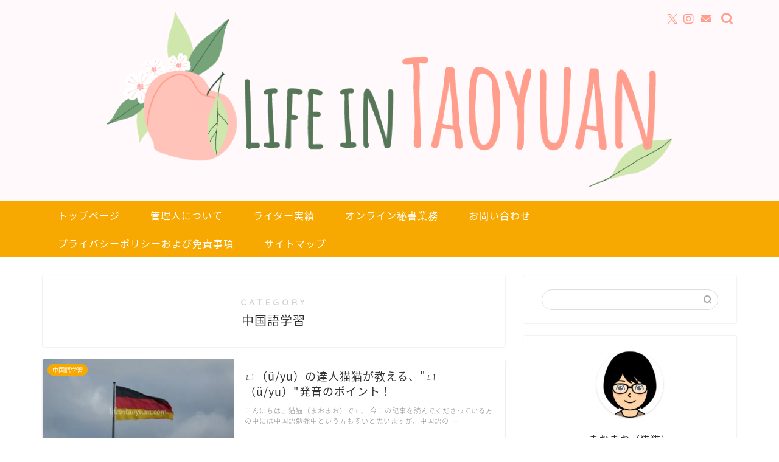

--- FILE ---
content_type: text/html; charset=UTF-8
request_url: https://lifeintaoyuan.com/category/%E6%A1%83%E5%9C%92%E7%94%9F%E6%B4%BB%E6%83%85%E5%A0%B1/%E4%B8%AD%E5%9B%BD%E8%AA%9E%E5%AD%A6%E7%BF%92/
body_size: 18284
content:
<!DOCTYPE html>
<html lang="ja">
<head prefix="og: http://ogp.me/ns# fb: http://ogp.me/ns/fb# article: http://ogp.me/ns/article#">
<meta charset="utf-8">
<meta http-equiv="X-UA-Compatible" content="IE=edge">
<meta name="viewport" content="width=device-width, initial-scale=1">
<!-- ここからOGP -->
<meta property="og:type" content="blog">
				<meta property="og:title" content="中国語学習｜Life in Taoyuan 台湾・桃園生活情報ブログ">
		<meta property="og:url" content="https://lifeintaoyuan.com/category/%e6%a1%83%e5%9c%92%e7%94%9f%e6%b4%bb%e6%83%85%e5%a0%b1/%e4%b8%ad%e5%9b%bd%e8%aa%9e%e5%ad%a6%e7%bf%92/">
	<meta property="og:description" content="中国語学習">
						<meta property="og:image" content="https://lifeintaoyuan.com/wp-content/uploads/2018/06/s-69254_10151772761018957_722717180_n-min.jpg">
			<meta property="og:site_name" content="Life in Taoyuan 台湾・桃園生活情報ブログ">
<meta property="fb:admins" content="">
<meta name="twitter:card" content="summary_large_image">
	<meta name="twitter:site" content="@lifeintaoyuan">
<!-- ここまでOGP --> 

<meta name="description" itemprop="description" content="中国語学習" >
<link rel="canonical" href="https://lifeintaoyuan.com/category/%e6%a1%83%e5%9c%92%e7%94%9f%e6%b4%bb%e6%83%85%e5%a0%b1/%e4%b8%ad%e5%9b%bd%e8%aa%9e%e5%ad%a6%e7%bf%92/">
<title>中国語学習｜Life in Taoyuan 台湾・桃園生活情報ブログ</title>
<meta name='robots' content='max-image-preview:large' />
	<style>img:is([sizes="auto" i], [sizes^="auto," i]) { contain-intrinsic-size: 3000px 1500px }</style>
	<link rel='dns-prefetch' href='//cdnjs.cloudflare.com' />
<link rel='dns-prefetch' href='//use.fontawesome.com' />
<link rel='dns-prefetch' href='//secure.gravatar.com' />
<link rel='dns-prefetch' href='//stats.wp.com' />
<link rel='dns-prefetch' href='//v0.wordpress.com' />
<link rel='preconnect' href='//i0.wp.com' />
<link rel="alternate" type="application/rss+xml" title="Life in Taoyuan 台湾・桃園生活情報ブログ &raquo; フィード" href="https://lifeintaoyuan.com/feed/" />
<link rel="alternate" type="application/rss+xml" title="Life in Taoyuan 台湾・桃園生活情報ブログ &raquo; コメントフィード" href="https://lifeintaoyuan.com/comments/feed/" />
<link rel="alternate" type="application/rss+xml" title="Life in Taoyuan 台湾・桃園生活情報ブログ &raquo; 中国語学習 カテゴリーのフィード" href="https://lifeintaoyuan.com/category/%e6%a1%83%e5%9c%92%e7%94%9f%e6%b4%bb%e6%83%85%e5%a0%b1/%e4%b8%ad%e5%9b%bd%e8%aa%9e%e5%ad%a6%e7%bf%92/feed/" />
<script type="text/javascript">
/* <![CDATA[ */
window._wpemojiSettings = {"baseUrl":"https:\/\/s.w.org\/images\/core\/emoji\/16.0.1\/72x72\/","ext":".png","svgUrl":"https:\/\/s.w.org\/images\/core\/emoji\/16.0.1\/svg\/","svgExt":".svg","source":{"concatemoji":"https:\/\/lifeintaoyuan.com\/wp-includes\/js\/wp-emoji-release.min.js?ver=6.8.3"}};
/*! This file is auto-generated */
!function(s,n){var o,i,e;function c(e){try{var t={supportTests:e,timestamp:(new Date).valueOf()};sessionStorage.setItem(o,JSON.stringify(t))}catch(e){}}function p(e,t,n){e.clearRect(0,0,e.canvas.width,e.canvas.height),e.fillText(t,0,0);var t=new Uint32Array(e.getImageData(0,0,e.canvas.width,e.canvas.height).data),a=(e.clearRect(0,0,e.canvas.width,e.canvas.height),e.fillText(n,0,0),new Uint32Array(e.getImageData(0,0,e.canvas.width,e.canvas.height).data));return t.every(function(e,t){return e===a[t]})}function u(e,t){e.clearRect(0,0,e.canvas.width,e.canvas.height),e.fillText(t,0,0);for(var n=e.getImageData(16,16,1,1),a=0;a<n.data.length;a++)if(0!==n.data[a])return!1;return!0}function f(e,t,n,a){switch(t){case"flag":return n(e,"\ud83c\udff3\ufe0f\u200d\u26a7\ufe0f","\ud83c\udff3\ufe0f\u200b\u26a7\ufe0f")?!1:!n(e,"\ud83c\udde8\ud83c\uddf6","\ud83c\udde8\u200b\ud83c\uddf6")&&!n(e,"\ud83c\udff4\udb40\udc67\udb40\udc62\udb40\udc65\udb40\udc6e\udb40\udc67\udb40\udc7f","\ud83c\udff4\u200b\udb40\udc67\u200b\udb40\udc62\u200b\udb40\udc65\u200b\udb40\udc6e\u200b\udb40\udc67\u200b\udb40\udc7f");case"emoji":return!a(e,"\ud83e\udedf")}return!1}function g(e,t,n,a){var r="undefined"!=typeof WorkerGlobalScope&&self instanceof WorkerGlobalScope?new OffscreenCanvas(300,150):s.createElement("canvas"),o=r.getContext("2d",{willReadFrequently:!0}),i=(o.textBaseline="top",o.font="600 32px Arial",{});return e.forEach(function(e){i[e]=t(o,e,n,a)}),i}function t(e){var t=s.createElement("script");t.src=e,t.defer=!0,s.head.appendChild(t)}"undefined"!=typeof Promise&&(o="wpEmojiSettingsSupports",i=["flag","emoji"],n.supports={everything:!0,everythingExceptFlag:!0},e=new Promise(function(e){s.addEventListener("DOMContentLoaded",e,{once:!0})}),new Promise(function(t){var n=function(){try{var e=JSON.parse(sessionStorage.getItem(o));if("object"==typeof e&&"number"==typeof e.timestamp&&(new Date).valueOf()<e.timestamp+604800&&"object"==typeof e.supportTests)return e.supportTests}catch(e){}return null}();if(!n){if("undefined"!=typeof Worker&&"undefined"!=typeof OffscreenCanvas&&"undefined"!=typeof URL&&URL.createObjectURL&&"undefined"!=typeof Blob)try{var e="postMessage("+g.toString()+"("+[JSON.stringify(i),f.toString(),p.toString(),u.toString()].join(",")+"));",a=new Blob([e],{type:"text/javascript"}),r=new Worker(URL.createObjectURL(a),{name:"wpTestEmojiSupports"});return void(r.onmessage=function(e){c(n=e.data),r.terminate(),t(n)})}catch(e){}c(n=g(i,f,p,u))}t(n)}).then(function(e){for(var t in e)n.supports[t]=e[t],n.supports.everything=n.supports.everything&&n.supports[t],"flag"!==t&&(n.supports.everythingExceptFlag=n.supports.everythingExceptFlag&&n.supports[t]);n.supports.everythingExceptFlag=n.supports.everythingExceptFlag&&!n.supports.flag,n.DOMReady=!1,n.readyCallback=function(){n.DOMReady=!0}}).then(function(){return e}).then(function(){var e;n.supports.everything||(n.readyCallback(),(e=n.source||{}).concatemoji?t(e.concatemoji):e.wpemoji&&e.twemoji&&(t(e.twemoji),t(e.wpemoji)))}))}((window,document),window._wpemojiSettings);
/* ]]> */
</script>
<style id='wp-emoji-styles-inline-css' type='text/css'>

	img.wp-smiley, img.emoji {
		display: inline !important;
		border: none !important;
		box-shadow: none !important;
		height: 1em !important;
		width: 1em !important;
		margin: 0 0.07em !important;
		vertical-align: -0.1em !important;
		background: none !important;
		padding: 0 !important;
	}
</style>
<link rel='stylesheet' id='wp-block-library-css' href='https://lifeintaoyuan.com/wp-includes/css/dist/block-library/style.min.css?ver=6.8.3' type='text/css' media='all' />
<style id='classic-theme-styles-inline-css' type='text/css'>
/*! This file is auto-generated */
.wp-block-button__link{color:#fff;background-color:#32373c;border-radius:9999px;box-shadow:none;text-decoration:none;padding:calc(.667em + 2px) calc(1.333em + 2px);font-size:1.125em}.wp-block-file__button{background:#32373c;color:#fff;text-decoration:none}
</style>
<link rel='stylesheet' id='mediaelement-css' href='https://lifeintaoyuan.com/wp-includes/js/mediaelement/mediaelementplayer-legacy.min.css?ver=4.2.17' type='text/css' media='all' />
<link rel='stylesheet' id='wp-mediaelement-css' href='https://lifeintaoyuan.com/wp-includes/js/mediaelement/wp-mediaelement.min.css?ver=6.8.3' type='text/css' media='all' />
<style id='jetpack-sharing-buttons-style-inline-css' type='text/css'>
.jetpack-sharing-buttons__services-list{display:flex;flex-direction:row;flex-wrap:wrap;gap:0;list-style-type:none;margin:5px;padding:0}.jetpack-sharing-buttons__services-list.has-small-icon-size{font-size:12px}.jetpack-sharing-buttons__services-list.has-normal-icon-size{font-size:16px}.jetpack-sharing-buttons__services-list.has-large-icon-size{font-size:24px}.jetpack-sharing-buttons__services-list.has-huge-icon-size{font-size:36px}@media print{.jetpack-sharing-buttons__services-list{display:none!important}}.editor-styles-wrapper .wp-block-jetpack-sharing-buttons{gap:0;padding-inline-start:0}ul.jetpack-sharing-buttons__services-list.has-background{padding:1.25em 2.375em}
</style>
<style id='global-styles-inline-css' type='text/css'>
:root{--wp--preset--aspect-ratio--square: 1;--wp--preset--aspect-ratio--4-3: 4/3;--wp--preset--aspect-ratio--3-4: 3/4;--wp--preset--aspect-ratio--3-2: 3/2;--wp--preset--aspect-ratio--2-3: 2/3;--wp--preset--aspect-ratio--16-9: 16/9;--wp--preset--aspect-ratio--9-16: 9/16;--wp--preset--color--black: #000000;--wp--preset--color--cyan-bluish-gray: #abb8c3;--wp--preset--color--white: #ffffff;--wp--preset--color--pale-pink: #f78da7;--wp--preset--color--vivid-red: #cf2e2e;--wp--preset--color--luminous-vivid-orange: #ff6900;--wp--preset--color--luminous-vivid-amber: #fcb900;--wp--preset--color--light-green-cyan: #7bdcb5;--wp--preset--color--vivid-green-cyan: #00d084;--wp--preset--color--pale-cyan-blue: #8ed1fc;--wp--preset--color--vivid-cyan-blue: #0693e3;--wp--preset--color--vivid-purple: #9b51e0;--wp--preset--gradient--vivid-cyan-blue-to-vivid-purple: linear-gradient(135deg,rgba(6,147,227,1) 0%,rgb(155,81,224) 100%);--wp--preset--gradient--light-green-cyan-to-vivid-green-cyan: linear-gradient(135deg,rgb(122,220,180) 0%,rgb(0,208,130) 100%);--wp--preset--gradient--luminous-vivid-amber-to-luminous-vivid-orange: linear-gradient(135deg,rgba(252,185,0,1) 0%,rgba(255,105,0,1) 100%);--wp--preset--gradient--luminous-vivid-orange-to-vivid-red: linear-gradient(135deg,rgba(255,105,0,1) 0%,rgb(207,46,46) 100%);--wp--preset--gradient--very-light-gray-to-cyan-bluish-gray: linear-gradient(135deg,rgb(238,238,238) 0%,rgb(169,184,195) 100%);--wp--preset--gradient--cool-to-warm-spectrum: linear-gradient(135deg,rgb(74,234,220) 0%,rgb(151,120,209) 20%,rgb(207,42,186) 40%,rgb(238,44,130) 60%,rgb(251,105,98) 80%,rgb(254,248,76) 100%);--wp--preset--gradient--blush-light-purple: linear-gradient(135deg,rgb(255,206,236) 0%,rgb(152,150,240) 100%);--wp--preset--gradient--blush-bordeaux: linear-gradient(135deg,rgb(254,205,165) 0%,rgb(254,45,45) 50%,rgb(107,0,62) 100%);--wp--preset--gradient--luminous-dusk: linear-gradient(135deg,rgb(255,203,112) 0%,rgb(199,81,192) 50%,rgb(65,88,208) 100%);--wp--preset--gradient--pale-ocean: linear-gradient(135deg,rgb(255,245,203) 0%,rgb(182,227,212) 50%,rgb(51,167,181) 100%);--wp--preset--gradient--electric-grass: linear-gradient(135deg,rgb(202,248,128) 0%,rgb(113,206,126) 100%);--wp--preset--gradient--midnight: linear-gradient(135deg,rgb(2,3,129) 0%,rgb(40,116,252) 100%);--wp--preset--font-size--small: 13px;--wp--preset--font-size--medium: 20px;--wp--preset--font-size--large: 36px;--wp--preset--font-size--x-large: 42px;--wp--preset--spacing--20: 0.44rem;--wp--preset--spacing--30: 0.67rem;--wp--preset--spacing--40: 1rem;--wp--preset--spacing--50: 1.5rem;--wp--preset--spacing--60: 2.25rem;--wp--preset--spacing--70: 3.38rem;--wp--preset--spacing--80: 5.06rem;--wp--preset--shadow--natural: 6px 6px 9px rgba(0, 0, 0, 0.2);--wp--preset--shadow--deep: 12px 12px 50px rgba(0, 0, 0, 0.4);--wp--preset--shadow--sharp: 6px 6px 0px rgba(0, 0, 0, 0.2);--wp--preset--shadow--outlined: 6px 6px 0px -3px rgba(255, 255, 255, 1), 6px 6px rgba(0, 0, 0, 1);--wp--preset--shadow--crisp: 6px 6px 0px rgba(0, 0, 0, 1);}:where(.is-layout-flex){gap: 0.5em;}:where(.is-layout-grid){gap: 0.5em;}body .is-layout-flex{display: flex;}.is-layout-flex{flex-wrap: wrap;align-items: center;}.is-layout-flex > :is(*, div){margin: 0;}body .is-layout-grid{display: grid;}.is-layout-grid > :is(*, div){margin: 0;}:where(.wp-block-columns.is-layout-flex){gap: 2em;}:where(.wp-block-columns.is-layout-grid){gap: 2em;}:where(.wp-block-post-template.is-layout-flex){gap: 1.25em;}:where(.wp-block-post-template.is-layout-grid){gap: 1.25em;}.has-black-color{color: var(--wp--preset--color--black) !important;}.has-cyan-bluish-gray-color{color: var(--wp--preset--color--cyan-bluish-gray) !important;}.has-white-color{color: var(--wp--preset--color--white) !important;}.has-pale-pink-color{color: var(--wp--preset--color--pale-pink) !important;}.has-vivid-red-color{color: var(--wp--preset--color--vivid-red) !important;}.has-luminous-vivid-orange-color{color: var(--wp--preset--color--luminous-vivid-orange) !important;}.has-luminous-vivid-amber-color{color: var(--wp--preset--color--luminous-vivid-amber) !important;}.has-light-green-cyan-color{color: var(--wp--preset--color--light-green-cyan) !important;}.has-vivid-green-cyan-color{color: var(--wp--preset--color--vivid-green-cyan) !important;}.has-pale-cyan-blue-color{color: var(--wp--preset--color--pale-cyan-blue) !important;}.has-vivid-cyan-blue-color{color: var(--wp--preset--color--vivid-cyan-blue) !important;}.has-vivid-purple-color{color: var(--wp--preset--color--vivid-purple) !important;}.has-black-background-color{background-color: var(--wp--preset--color--black) !important;}.has-cyan-bluish-gray-background-color{background-color: var(--wp--preset--color--cyan-bluish-gray) !important;}.has-white-background-color{background-color: var(--wp--preset--color--white) !important;}.has-pale-pink-background-color{background-color: var(--wp--preset--color--pale-pink) !important;}.has-vivid-red-background-color{background-color: var(--wp--preset--color--vivid-red) !important;}.has-luminous-vivid-orange-background-color{background-color: var(--wp--preset--color--luminous-vivid-orange) !important;}.has-luminous-vivid-amber-background-color{background-color: var(--wp--preset--color--luminous-vivid-amber) !important;}.has-light-green-cyan-background-color{background-color: var(--wp--preset--color--light-green-cyan) !important;}.has-vivid-green-cyan-background-color{background-color: var(--wp--preset--color--vivid-green-cyan) !important;}.has-pale-cyan-blue-background-color{background-color: var(--wp--preset--color--pale-cyan-blue) !important;}.has-vivid-cyan-blue-background-color{background-color: var(--wp--preset--color--vivid-cyan-blue) !important;}.has-vivid-purple-background-color{background-color: var(--wp--preset--color--vivid-purple) !important;}.has-black-border-color{border-color: var(--wp--preset--color--black) !important;}.has-cyan-bluish-gray-border-color{border-color: var(--wp--preset--color--cyan-bluish-gray) !important;}.has-white-border-color{border-color: var(--wp--preset--color--white) !important;}.has-pale-pink-border-color{border-color: var(--wp--preset--color--pale-pink) !important;}.has-vivid-red-border-color{border-color: var(--wp--preset--color--vivid-red) !important;}.has-luminous-vivid-orange-border-color{border-color: var(--wp--preset--color--luminous-vivid-orange) !important;}.has-luminous-vivid-amber-border-color{border-color: var(--wp--preset--color--luminous-vivid-amber) !important;}.has-light-green-cyan-border-color{border-color: var(--wp--preset--color--light-green-cyan) !important;}.has-vivid-green-cyan-border-color{border-color: var(--wp--preset--color--vivid-green-cyan) !important;}.has-pale-cyan-blue-border-color{border-color: var(--wp--preset--color--pale-cyan-blue) !important;}.has-vivid-cyan-blue-border-color{border-color: var(--wp--preset--color--vivid-cyan-blue) !important;}.has-vivid-purple-border-color{border-color: var(--wp--preset--color--vivid-purple) !important;}.has-vivid-cyan-blue-to-vivid-purple-gradient-background{background: var(--wp--preset--gradient--vivid-cyan-blue-to-vivid-purple) !important;}.has-light-green-cyan-to-vivid-green-cyan-gradient-background{background: var(--wp--preset--gradient--light-green-cyan-to-vivid-green-cyan) !important;}.has-luminous-vivid-amber-to-luminous-vivid-orange-gradient-background{background: var(--wp--preset--gradient--luminous-vivid-amber-to-luminous-vivid-orange) !important;}.has-luminous-vivid-orange-to-vivid-red-gradient-background{background: var(--wp--preset--gradient--luminous-vivid-orange-to-vivid-red) !important;}.has-very-light-gray-to-cyan-bluish-gray-gradient-background{background: var(--wp--preset--gradient--very-light-gray-to-cyan-bluish-gray) !important;}.has-cool-to-warm-spectrum-gradient-background{background: var(--wp--preset--gradient--cool-to-warm-spectrum) !important;}.has-blush-light-purple-gradient-background{background: var(--wp--preset--gradient--blush-light-purple) !important;}.has-blush-bordeaux-gradient-background{background: var(--wp--preset--gradient--blush-bordeaux) !important;}.has-luminous-dusk-gradient-background{background: var(--wp--preset--gradient--luminous-dusk) !important;}.has-pale-ocean-gradient-background{background: var(--wp--preset--gradient--pale-ocean) !important;}.has-electric-grass-gradient-background{background: var(--wp--preset--gradient--electric-grass) !important;}.has-midnight-gradient-background{background: var(--wp--preset--gradient--midnight) !important;}.has-small-font-size{font-size: var(--wp--preset--font-size--small) !important;}.has-medium-font-size{font-size: var(--wp--preset--font-size--medium) !important;}.has-large-font-size{font-size: var(--wp--preset--font-size--large) !important;}.has-x-large-font-size{font-size: var(--wp--preset--font-size--x-large) !important;}
:where(.wp-block-post-template.is-layout-flex){gap: 1.25em;}:where(.wp-block-post-template.is-layout-grid){gap: 1.25em;}
:where(.wp-block-columns.is-layout-flex){gap: 2em;}:where(.wp-block-columns.is-layout-grid){gap: 2em;}
:root :where(.wp-block-pullquote){font-size: 1.5em;line-height: 1.6;}
</style>
<link rel='stylesheet' id='ppress-frontend-css' href='https://lifeintaoyuan.com/wp-content/plugins/wp-user-avatar/assets/css/frontend.min.css?ver=4.16.7' type='text/css' media='all' />
<link rel='stylesheet' id='ppress-flatpickr-css' href='https://lifeintaoyuan.com/wp-content/plugins/wp-user-avatar/assets/flatpickr/flatpickr.min.css?ver=4.16.7' type='text/css' media='all' />
<link rel='stylesheet' id='ppress-select2-css' href='https://lifeintaoyuan.com/wp-content/plugins/wp-user-avatar/assets/select2/select2.min.css?ver=6.8.3' type='text/css' media='all' />
<link rel='stylesheet' id='dashicons-css' href='https://lifeintaoyuan.com/wp-includes/css/dashicons.min.css?ver=6.8.3' type='text/css' media='all' />
<link rel='stylesheet' id='thickbox-css' href='https://lifeintaoyuan.com/wp-includes/js/thickbox/thickbox.css?ver=6.8.3' type='text/css' media='all' />
<link rel='stylesheet' id='formzu_plugin_client-css' href='https://lifeintaoyuan.com/wp-content/plugins/formzu-wp/css/formzu_plugin_client.css?ver=1758868903' type='text/css' media='all' />
<link rel='stylesheet' id='parent-style-css' href='https://lifeintaoyuan.com/wp-content/themes/jin/style.css?ver=6.8.3' type='text/css' media='all' />
<link rel='stylesheet' id='theme-style-css' href='https://lifeintaoyuan.com/wp-content/themes/jin-child/style.css?ver=6.8.3' type='text/css' media='all' />
<link rel='stylesheet' id='fontawesome-style-css' href='https://use.fontawesome.com/releases/v5.6.3/css/all.css?ver=6.8.3' type='text/css' media='all' />
<link rel='stylesheet' id='swiper-style-css' href='https://cdnjs.cloudflare.com/ajax/libs/Swiper/4.0.7/css/swiper.min.css?ver=6.8.3' type='text/css' media='all' />
<script type="text/javascript" src="https://lifeintaoyuan.com/wp-includes/js/jquery/jquery.min.js?ver=3.7.1" id="jquery-core-js"></script>
<script type="text/javascript" src="https://lifeintaoyuan.com/wp-includes/js/jquery/jquery-migrate.min.js?ver=3.4.1" id="jquery-migrate-js"></script>
<script type="text/javascript" src="https://lifeintaoyuan.com/wp-content/plugins/wp-user-avatar/assets/flatpickr/flatpickr.min.js?ver=4.16.7" id="ppress-flatpickr-js"></script>
<script type="text/javascript" src="https://lifeintaoyuan.com/wp-content/plugins/wp-user-avatar/assets/select2/select2.min.js?ver=4.16.7" id="ppress-select2-js"></script>
<link rel="https://api.w.org/" href="https://lifeintaoyuan.com/wp-json/" /><link rel="alternate" title="JSON" type="application/json" href="https://lifeintaoyuan.com/wp-json/wp/v2/categories/22" />	<style>img#wpstats{display:none}</style>
			<style type="text/css">
		#wrapper {
			background-color: #ffffff;
			background-image: url();
					}

		.related-entry-headline-text span:before,
		#comment-title span:before,
		#reply-title span:before {
			background-color: #ff9e8c;
			border-color: #ff9e8c !important;
		}

		#breadcrumb:after,
		#page-top a {
			background-color: #f8a900;
		}

		footer {
			background-color: #f8a900;
		}

		.footer-inner a,
		#copyright,
		#copyright-center {
			border-color: #fff !important;
			color: #fff !important;
		}

		#footer-widget-area {
			border-color: #fff !important;
		}

		.page-top-footer a {
			color: #f8a900 !important;
		}

		#breadcrumb ul li,
		#breadcrumb ul li a {
			color: #f8a900 !important;
		}

		body,
		a,
		a:link,
		a:visited,
		.my-profile,
		.widgettitle,
		.tabBtn-mag label {
			color: #333333;
		}

		a:hover {
			color: #53bcb5;
		}

		.widget_nav_menu ul>li>a:before,
		.widget_categories ul>li>a:before,
		.widget_pages ul>li>a:before,
		.widget_recent_entries ul>li>a:before,
		.widget_archive ul>li>a:before,
		.widget_archive form:after,
		.widget_categories form:after,
		.widget_nav_menu ul>li>ul.sub-menu>li>a:before,
		.widget_categories ul>li>.children>li>a:before,
		.widget_pages ul>li>.children>li>a:before,
		.widget_nav_menu ul>li>ul.sub-menu>li>ul.sub-menu li>a:before,
		.widget_categories ul>li>.children>li>.children li>a:before,
		.widget_pages ul>li>.children>li>.children li>a:before {
			color: #ff9e8c;
		}

		.widget_nav_menu ul .sub-menu .sub-menu li a:before {
			background-color: #333333 !important;
		}

		.d--labeling-act-border {
			border-color: rgba(51, 51, 51, 0.18);
		}

		.c--labeling-act.d--labeling-act-solid {
			background-color: rgba(51, 51, 51, 0.06);
		}

		.a--labeling-act {
			color: rgba(51, 51, 51, 0.6);
		}

		.a--labeling-small-act span {
			background-color: rgba(51, 51, 51, 0.21);
		}

		.c--labeling-act.d--labeling-act-strong {
			background-color: rgba(51, 51, 51, 0.045);
		}

		.d--labeling-act-strong .a--labeling-act {
			color: rgba(51, 51, 51, 0.75);
		}


		footer .footer-widget,
		footer .footer-widget a,
		footer .footer-widget ul li,
		.footer-widget.widget_nav_menu ul>li>a:before,
		.footer-widget.widget_categories ul>li>a:before,
		.footer-widget.widget_recent_entries ul>li>a:before,
		.footer-widget.widget_pages ul>li>a:before,
		.footer-widget.widget_archive ul>li>a:before,
		footer .widget_tag_cloud .tagcloud a:before {
			color: #fff !important;
			border-color: #fff !important;
		}

		footer .footer-widget .widgettitle {
			color: #fff !important;
			border-color: #f8a900 !important;
		}

		footer .widget_nav_menu ul .children .children li a:before,
		footer .widget_categories ul .children .children li a:before,
		footer .widget_nav_menu ul .sub-menu .sub-menu li a:before {
			background-color: #fff !important;
		}

		#drawernav a:hover,
		.post-list-title,
		#prev-next p,
		#toc_container .toc_list li a {
			color: #333333 !important;
		}

		#header-box {
			background-color: #fff9fb;
		}

		@media (min-width: 768px) {

			#header-box .header-box10-bg:before,
			#header-box .header-box11-bg:before {
				border-radius: 2px;
			}
		}

		@media (min-width: 768px) {
			.top-image-meta {
				margin-top: calc(0px - 30px);
			}
		}

		@media (min-width: 1200px) {
			.top-image-meta {
				margin-top: calc(0px);
			}
		}

		.pickup-contents:before {
			background-color: #fff9fb !important;
		}

		.main-image-text {
			color: #555;
		}

		.main-image-text-sub {
			color: #555;
		}

		@media (min-width: 481px) {
			#site-info {
				padding-top: 20px !important;
				padding-bottom: 20px !important;
			}
		}

		#site-info span a {
			color: #ff9e8c !important;
		}

		#headmenu .headsns .line a svg {
			fill: #ff9e8c !important;
		}

		#headmenu .headsns a,
		#headmenu {
			color: #ff9e8c !important;
			border-color: #ff9e8c !important;
		}

		.profile-follow .line-sns a svg {
			fill: #ff9e8c !important;
		}

		.profile-follow .line-sns a:hover svg {
			fill: #f8a900 !important;
		}

		.profile-follow a {
			color: #ff9e8c !important;
			border-color: #ff9e8c !important;
		}

		.profile-follow a:hover,
		#headmenu .headsns a:hover {
			color: #f8a900 !important;
			border-color: #f8a900 !important;
		}

		.search-box:hover {
			color: #f8a900 !important;
			border-color: #f8a900 !important;
		}

		#header #headmenu .headsns .line a:hover svg {
			fill: #f8a900 !important;
		}

		.cps-icon-bar,
		#navtoggle:checked+.sp-menu-open .cps-icon-bar {
			background-color: #ff9e8c;
		}

		#nav-container {
			background-color: #f8a900;
		}

		.menu-box .menu-item svg {
			fill: #ffffff;
		}

		#drawernav ul.menu-box>li>a,
		#drawernav2 ul.menu-box>li>a,
		#drawernav3 ul.menu-box>li>a,
		#drawernav4 ul.menu-box>li>a,
		#drawernav5 ul.menu-box>li>a,
		#drawernav ul.menu-box>li.menu-item-has-children:after,
		#drawernav2 ul.menu-box>li.menu-item-has-children:after,
		#drawernav3 ul.menu-box>li.menu-item-has-children:after,
		#drawernav4 ul.menu-box>li.menu-item-has-children:after,
		#drawernav5 ul.menu-box>li.menu-item-has-children:after {
			color: #ffffff !important;
		}

		#drawernav ul.menu-box li a,
		#drawernav2 ul.menu-box li a,
		#drawernav3 ul.menu-box li a,
		#drawernav4 ul.menu-box li a,
		#drawernav5 ul.menu-box li a {
			font-size: 16px !important;
		}

		#drawernav3 ul.menu-box>li {
			color: #333333 !important;
		}

		#drawernav4 .menu-box>.menu-item>a:after,
		#drawernav3 .menu-box>.menu-item>a:after,
		#drawernav .menu-box>.menu-item>a:after {
			background-color: #ffffff !important;
		}

		#drawernav2 .menu-box>.menu-item:hover,
		#drawernav5 .menu-box>.menu-item:hover {
			border-top-color: #ff9e8c !important;
		}

		.cps-info-bar a {
			background-color: #f8a900 !important;
		}

		@media (min-width: 768px) {
			.post-list-mag .post-list-item:not(:nth-child(2n)) {
				margin-right: 2.6%;
			}
		}

		@media (min-width: 768px) {

			#tab-1:checked~.tabBtn-mag li [for="tab-1"]:after,
			#tab-2:checked~.tabBtn-mag li [for="tab-2"]:after,
			#tab-3:checked~.tabBtn-mag li [for="tab-3"]:after,
			#tab-4:checked~.tabBtn-mag li [for="tab-4"]:after {
				border-top-color: #ff9e8c !important;
			}

			.tabBtn-mag label {
				border-bottom-color: #ff9e8c !important;
			}
		}

		#tab-1:checked~.tabBtn-mag li [for="tab-1"],
		#tab-2:checked~.tabBtn-mag li [for="tab-2"],
		#tab-3:checked~.tabBtn-mag li [for="tab-3"],
		#tab-4:checked~.tabBtn-mag li [for="tab-4"],
		#prev-next a.next:after,
		#prev-next a.prev:after,
		.more-cat-button a:hover span:before {
			background-color: #ff9e8c !important;
		}


		.swiper-slide .post-list-cat,
		.post-list-mag .post-list-cat,
		.post-list-mag3col .post-list-cat,
		.post-list-mag-sp1col .post-list-cat,
		.swiper-pagination-bullet-active,
		.pickup-cat,
		.post-list .post-list-cat,
		#breadcrumb .bcHome a:hover span:before,
		.popular-item:nth-child(1) .pop-num,
		.popular-item:nth-child(2) .pop-num,
		.popular-item:nth-child(3) .pop-num {
			background-color: #f8a900 !important;
		}

		.sidebar-btn a,
		.profile-sns-menu {
			background-color: #f8a900 !important;
		}

		.sp-sns-menu a,
		.pickup-contents-box a:hover .pickup-title {
			border-color: #ff9e8c !important;
			color: #ff9e8c !important;
		}

		.pro-line svg {
			fill: #ff9e8c !important;
		}

		.cps-post-cat a,
		.meta-cat,
		.popular-cat {
			background-color: #f8a900 !important;
			border-color: #f8a900 !important;
		}

		.tagicon,
		.tag-box a,
		#toc_container .toc_list>li,
		#toc_container .toc_title {
			color: #ff9e8c !important;
		}

		.widget_tag_cloud a::before {
			color: #333333 !important;
		}

		.tag-box a,
		#toc_container:before {
			border-color: #ff9e8c !important;
		}

		.cps-post-cat a:hover {
			color: #53bcb5 !important;
		}

		.pagination li:not([class*="current"]) a:hover,
		.widget_tag_cloud a:hover {
			background-color: #ff9e8c !important;
		}

		.pagination li:not([class*="current"]) a:hover {
			opacity: 0.5 !important;
		}

		.pagination li.current a {
			background-color: #ff9e8c !important;
			border-color: #ff9e8c !important;
		}

		.nextpage a:hover span {
			color: #ff9e8c !important;
			border-color: #ff9e8c !important;
		}

		.cta-content:before {
			background-color: #ffffff !important;
		}

		.cta-text,
		.info-title {
			color: #877179 !important;
		}

		#footer-widget-area.footer_style1 .widgettitle {
			border-color: #f8a900 !important;
		}

		.sidebar_style1 .widgettitle,
		.sidebar_style5 .widgettitle {
			border-color: #ff9e8c !important;
		}

		.sidebar_style2 .widgettitle,
		.sidebar_style4 .widgettitle,
		.sidebar_style6 .widgettitle,
		#home-bottom-widget .widgettitle,
		#home-top-widget .widgettitle,
		#post-bottom-widget .widgettitle,
		#post-top-widget .widgettitle {
			background-color: #ff9e8c !important;
		}

		#home-bottom-widget .widget_search .search-box input[type="submit"],
		#home-top-widget .widget_search .search-box input[type="submit"],
		#post-bottom-widget .widget_search .search-box input[type="submit"],
		#post-top-widget .widget_search .search-box input[type="submit"] {
			background-color: #f8a900 !important;
		}

		.tn-logo-size {
			font-size: 80% !important;
		}

		@media (min-width: 481px) {
			.tn-logo-size img {
				width: calc(80%*0.5) !important;
			}
		}

		@media (min-width: 768px) {
			.tn-logo-size img {
				width: calc(80%*2.2) !important;
			}
		}

		@media (min-width: 1200px) {
			.tn-logo-size img {
				width: 80% !important;
			}
		}

		.sp-logo-size {
			font-size: 120% !important;
		}

		.sp-logo-size img {
			width: 120% !important;
		}

		.cps-post-main ul>li:before,
		.cps-post-main ol>li:before {
			background-color: #f8a900 !important;
		}

		.profile-card .profile-title {
			background-color: #ff9e8c !important;
		}

		.profile-card {
			border-color: #ff9e8c !important;
		}

		.cps-post-main a {
			color: #53bcb5;
		}

		.cps-post-main .marker {
			background: -webkit-linear-gradient(transparent 0%, #b3e6e0 0%);
			background: linear-gradient(transparent 0%, #b3e6e0 0%);
		}

		.cps-post-main .marker2 {
			background: -webkit-linear-gradient(transparent 60%, #a9eaf2 0%);
			background: linear-gradient(transparent 60%, #a9eaf2 0%);
		}

		.cps-post-main .jic-sc {
			color: #e9546b;
		}


		.simple-box1 {
			border-color: #68d6cb !important;
		}

		.simple-box2 {
			border-color: #f2bf7d !important;
		}

		.simple-box3 {
			border-color: #68d6cb !important;
		}

		.simple-box4 {
			border-color: #7badd8 !important;
		}

		.simple-box4:before {
			background-color: #7badd8;
		}

		.simple-box5 {
			border-color: #e896c7 !important;
		}

		.simple-box5:before {
			background-color: #e896c7;
		}

		.simple-box6 {
			background-color: #fffdef !important;
		}

		.simple-box7 {
			border-color: #def1f9 !important;
		}

		.simple-box7:before {
			background-color: #def1f9 !important;
		}

		.simple-box8 {
			border-color: #96ddc1 !important;
		}

		.simple-box8:before {
			background-color: #96ddc1 !important;
		}

		.simple-box9:before {
			background-color: #e1c0e8 !important;
		}

		.simple-box9:after {
			border-color: #e1c0e8 #e1c0e8 #fff #fff !important;
		}

		.kaisetsu-box1:before,
		.kaisetsu-box1-title {
			background-color: #ffb49e !important;
		}

		.kaisetsu-box2 {
			border-color: #68d6cb !important;
		}

		.kaisetsu-box2-title {
			background-color: #68d6cb !important;
		}

		.kaisetsu-box4 {
			border-color: #ea91a9 !important;
		}

		.kaisetsu-box4-title {
			background-color: #ea91a9 !important;
		}

		.kaisetsu-box5:before {
			background-color: #57b3ba !important;
		}

		.kaisetsu-box5-title {
			background-color: #57b3ba !important;
		}

		.concept-box1 {
			border-color: #85db8f !important;
		}

		.concept-box1:after {
			background-color: #85db8f !important;
		}

		.concept-box1:before {
			content: "ポイント" !important;
			color: #85db8f !important;
		}

		.concept-box2 {
			border-color: #f7cf6a !important;
		}

		.concept-box2:after {
			background-color: #f7cf6a !important;
		}

		.concept-box2:before {
			content: "注意点" !important;
			color: #f7cf6a !important;
		}

		.concept-box3 {
			border-color: #86cee8 !important;
		}

		.concept-box3:after {
			background-color: #86cee8 !important;
		}

		.concept-box3:before {
			content: "良い例" !important;
			color: #86cee8 !important;
		}

		.concept-box4 {
			border-color: #ed8989 !important;
		}

		.concept-box4:after {
			background-color: #ed8989 !important;
		}

		.concept-box4:before {
			content: "悪い例" !important;
			color: #ed8989 !important;
		}

		.concept-box5 {
			border-color: #9e9e9e !important;
		}

		.concept-box5:after {
			background-color: #9e9e9e !important;
		}

		.concept-box5:before {
			content: "参考" !important;
			color: #9e9e9e !important;
		}

		.concept-box6 {
			border-color: #8eaced !important;
		}

		.concept-box6:after {
			background-color: #8eaced !important;
		}

		.concept-box6:before {
			content: "メモ" !important;
			color: #8eaced !important;
		}

		.innerlink-box1,
		.blog-card {
			border-color: #f8a900 !important;
		}

		.innerlink-box1-title {
			background-color: #f8a900 !important;
			border-color: #f8a900 !important;
		}

		.innerlink-box1:before,
		.blog-card-hl-box {
			background-color: #f8a900 !important;
		}

		.jin-ac-box01-title::after {
			color: #ff9e8c;
		}

		.color-button01 a,
		.color-button01 a:hover,
		.color-button01:before {
			background-color: #ff9e8c !important;
		}

		.top-image-btn-color a,
		.top-image-btn-color a:hover,
		.top-image-btn-color:before {
			background-color: #ffcd44 !important;
		}

		.color-button02 a,
		.color-button02 a:hover,
		.color-button02:before {
			background-color: #f8a900 !important;
		}

		.color-button01-big a,
		.color-button01-big a:hover,
		.color-button01-big:before {
			background-color: #ff9e8c !important;
		}

		.color-button01-big a,
		.color-button01-big:before {
			border-radius: 50px !important;
		}

		.color-button01-big a {
			padding-top: 20px !important;
			padding-bottom: 20px !important;
		}

		.color-button02-big a,
		.color-button02-big a:hover,
		.color-button02-big:before {
			background-color: #f8a900 !important;
		}

		.color-button02-big a,
		.color-button02-big:before {
			border-radius: 50px !important;
		}

		.color-button02-big a {
			padding-top: 20px !important;
			padding-bottom: 20px !important;
		}

		.color-button01-big {
			width: 75% !important;
		}

		.color-button02-big {
			width: 75% !important;
		}

		.top-image-btn-color a:hover,
		.color-button01 a:hover,
		.color-button02 a:hover,
		.color-button01-big a:hover,
		.color-button02-big a:hover {
			opacity: 1;
		}

		.h2-style01 h2,
		.h2-style02 h2:before,
		.h2-style03 h2,
		.h2-style04 h2:before,
		.h2-style05 h2,
		.h2-style07 h2:before,
		.h2-style07 h2:after,
		.h3-style03 h3:before,
		.h3-style02 h3:before,
		.h3-style05 h3:before,
		.h3-style07 h3:before,
		.h2-style08 h2:after,
		.h2-style10 h2:before,
		.h2-style10 h2:after,
		.h3-style02 h3:after,
		.h4-style02 h4:before {
			background-color: #ff9e8c !important;
		}

		.h3-style01 h3,
		.h3-style04 h3,
		.h3-style05 h3,
		.h3-style06 h3,
		.h4-style01 h4,
		.h2-style02 h2,
		.h2-style08 h2,
		.h2-style08 h2:before,
		.h2-style09 h2,
		.h4-style03 h4 {
			border-color: #ff9e8c !important;
		}

		.h2-style05 h2:before {
			border-top-color: #ff9e8c !important;
		}

		.h2-style06 h2:before,
		.sidebar_style3 .widgettitle:after {
			background-image: linear-gradient(-45deg,
					transparent 25%,
					#ff9e8c 25%,
					#ff9e8c 50%,
					transparent 50%,
					transparent 75%,
					#ff9e8c 75%,
					#ff9e8c);
		}

		.jin-h2-icons.h2-style02 h2 .jic:before,
		.jin-h2-icons.h2-style04 h2 .jic:before,
		.jin-h2-icons.h2-style06 h2 .jic:before,
		.jin-h2-icons.h2-style07 h2 .jic:before,
		.jin-h2-icons.h2-style08 h2 .jic:before,
		.jin-h2-icons.h2-style09 h2 .jic:before,
		.jin-h2-icons.h2-style10 h2 .jic:before,
		.jin-h3-icons.h3-style01 h3 .jic:before,
		.jin-h3-icons.h3-style02 h3 .jic:before,
		.jin-h3-icons.h3-style03 h3 .jic:before,
		.jin-h3-icons.h3-style04 h3 .jic:before,
		.jin-h3-icons.h3-style05 h3 .jic:before,
		.jin-h3-icons.h3-style06 h3 .jic:before,
		.jin-h3-icons.h3-style07 h3 .jic:before,
		.jin-h4-icons.h4-style01 h4 .jic:before,
		.jin-h4-icons.h4-style02 h4 .jic:before,
		.jin-h4-icons.h4-style03 h4 .jic:before,
		.jin-h4-icons.h4-style04 h4 .jic:before {
			color: #ff9e8c;
		}

		@media all and (-ms-high-contrast:none) {

			*::-ms-backdrop,
			.color-button01:before,
			.color-button02:before,
			.color-button01-big:before,
			.color-button02-big:before {
				background-color: #595857 !important;
			}
		}

		.jin-lp-h2 h2,
		.jin-lp-h2 h2 {
			background-color: transparent !important;
			border-color: transparent !important;
			color: #333333 !important;
		}

		.jincolumn-h3style2 {
			border-color: #ff9e8c !important;
		}

		.jinlph2-style1 h2:first-letter {
			color: #ff9e8c !important;
		}

		.jinlph2-style2 h2,
		.jinlph2-style3 h2 {
			border-color: #ff9e8c !important;
		}

		.jin-photo-title .jin-fusen1-down,
		.jin-photo-title .jin-fusen1-even,
		.jin-photo-title .jin-fusen1-up {
			border-left-color: #ff9e8c;
		}

		.jin-photo-title .jin-fusen2,
		.jin-photo-title .jin-fusen3 {
			background-color: #ff9e8c;
		}

		.jin-photo-title .jin-fusen2:before,
		.jin-photo-title .jin-fusen3:before {
			border-top-color: #ff9e8c;
		}

		.has-huge-font-size {
			font-size: 42px !important;
		}

		.has-large-font-size {
			font-size: 36px !important;
		}

		.has-medium-font-size {
			font-size: 20px !important;
		}

		.has-normal-font-size {
			font-size: 16px !important;
		}

		.has-small-font-size {
			font-size: 13px !important;
		}
	</style>

<!-- Jetpack Open Graph Tags -->
<meta property="og:type" content="website" />
<meta property="og:title" content="中国語学習｜Life in Taoyuan 台湾・桃園生活情報ブログ" />
<meta property="og:url" content="https://lifeintaoyuan.com/category/%e6%a1%83%e5%9c%92%e7%94%9f%e6%b4%bb%e6%83%85%e5%a0%b1/%e4%b8%ad%e5%9b%bd%e8%aa%9e%e5%ad%a6%e7%bf%92/" />
<meta property="og:site_name" content="Life in Taoyuan 台湾・桃園生活情報ブログ" />
<meta property="og:image" content="https://i0.wp.com/lifeintaoyuan.com/wp-content/uploads/2018/01/cropped-432c77651bde916280066aca0cf3a166-1.gif?fit=512%2C512&#038;ssl=1" />
<meta property="og:image:width" content="512" />
<meta property="og:image:height" content="512" />
<meta property="og:image:alt" content="" />
<meta property="og:locale" content="ja_JP" />

<!-- End Jetpack Open Graph Tags -->
	<style type="text/css">
		/*<!-- rtoc -->*/
		.rtoc-mokuji-content {
			background-color: #ffffff;
		}

		.rtoc-mokuji-content.frame1 {
			border: 1px solid #79bd9a;
		}

		.rtoc-mokuji-content #rtoc-mokuji-title {
			color: #79bd9a;
		}

		.rtoc-mokuji-content .rtoc-mokuji li>a {
			color: #757575;
		}

		.rtoc-mokuji-content .mokuji_ul.level-1>.rtoc-item::before {
			background-color: #fcaa00 !important;
		}

		.rtoc-mokuji-content .mokuji_ul.level-2>.rtoc-item::before {
			background-color: #fcaa00 !important;
		}

		.rtoc-mokuji-content.frame2::before,
		.rtoc-mokuji-content.frame3,
		.rtoc-mokuji-content.frame4,
		.rtoc-mokuji-content.frame5 {
			border-color: #79bd9a !important;
		}

		.rtoc-mokuji-content.frame5::before,
		.rtoc-mokuji-content.frame5::after {
			background-color: #79bd9a;
		}

		.widget_block #rtoc-mokuji-widget-wrapper .rtoc-mokuji.level-1 .rtoc-item.rtoc-current:after,
		.widget #rtoc-mokuji-widget-wrapper .rtoc-mokuji.level-1 .rtoc-item.rtoc-current:after,
		#scrollad #rtoc-mokuji-widget-wrapper .rtoc-mokuji.level-1 .rtoc-item.rtoc-current:after,
		#sideBarTracking #rtoc-mokuji-widget-wrapper .rtoc-mokuji.level-1 .rtoc-item.rtoc-current:after {
			background-color: #fcaa00 !important;
		}

		.cls-1,
		.cls-2 {
			stroke: #79bd9a;
		}

		.rtoc-mokuji-content .decimal_ol.level-2>.rtoc-item::before,
		.rtoc-mokuji-content .mokuji_ol.level-2>.rtoc-item::before,
		.rtoc-mokuji-content .decimal_ol.level-2>.rtoc-item::after,
		.rtoc-mokuji-content .decimal_ol.level-2>.rtoc-item::after {
			color: #fcaa00;
			background-color: #fcaa00;
		}

		.rtoc-mokuji-content .rtoc-mokuji.level-1>.rtoc-item::before {
			color: #fcaa00;
		}

		.rtoc-mokuji-content .decimal_ol>.rtoc-item::after {
			background-color: #fcaa00;
		}

		.rtoc-mokuji-content .decimal_ol>.rtoc-item::before {
			color: #fcaa00;
		}

		/*rtoc_return*/
		#rtoc_return a::before {
			background-image: url(https://lifeintaoyuan.com/wp-content/plugins/rich-table-of-content/include/../img/rtoc_return.png);
		}

		#rtoc_return a {
			background-color: #fcaa00 !important;
		}

		/* アクセントポイント */
		.rtoc-mokuji-content .level-1>.rtoc-item #rtocAC.accent-point::after {
			background-color: #fcaa00;
		}

		.rtoc-mokuji-content .level-2>.rtoc-item #rtocAC.accent-point::after {
			background-color: #fcaa00;
		}
		.rtoc-mokuji-content.frame6,
		.rtoc-mokuji-content.frame7::before,
		.rtoc-mokuji-content.frame8::before {
			border-color: #79bd9a;
		}

		.rtoc-mokuji-content.frame6 #rtoc-mokuji-title,
		.rtoc-mokuji-content.frame7 #rtoc-mokuji-title::after {
			background-color: #79bd9a;
		}

		#rtoc-mokuji-wrapper.rtoc-mokuji-content.rtoc_h2_timeline .mokuji_ol.level-1>.rtoc-item::after,
		#rtoc-mokuji-wrapper.rtoc-mokuji-content.rtoc_h2_timeline .level-1.decimal_ol>.rtoc-item::after,
		#rtoc-mokuji-wrapper.rtoc-mokuji-content.rtoc_h3_timeline .mokuji_ol.level-2>.rtoc-item::after,
		#rtoc-mokuji-wrapper.rtoc-mokuji-content.rtoc_h3_timeline .mokuji_ol.level-2>.rtoc-item::after,
		.rtoc-mokuji-content.frame7 #rtoc-mokuji-title span::after {
			background-color: #fcaa00;
		}

		.widget #rtoc-mokuji-wrapper.rtoc-mokuji-content.frame6 #rtoc-mokuji-title {
			color: #79bd9a;
			background-color: #ffffff;
		}
	</style>
	<link rel="icon" href="https://i0.wp.com/lifeintaoyuan.com/wp-content/uploads/2018/01/cropped-432c77651bde916280066aca0cf3a166-1.gif?fit=32%2C32&#038;ssl=1" sizes="32x32" />
<link rel="icon" href="https://i0.wp.com/lifeintaoyuan.com/wp-content/uploads/2018/01/cropped-432c77651bde916280066aca0cf3a166-1.gif?fit=192%2C192&#038;ssl=1" sizes="192x192" />
<link rel="apple-touch-icon" href="https://i0.wp.com/lifeintaoyuan.com/wp-content/uploads/2018/01/cropped-432c77651bde916280066aca0cf3a166-1.gif?fit=180%2C180&#038;ssl=1" />
<meta name="msapplication-TileImage" content="https://i0.wp.com/lifeintaoyuan.com/wp-content/uploads/2018/01/cropped-432c77651bde916280066aca0cf3a166-1.gif?fit=270%2C270&#038;ssl=1" />
		<style type="text/css" id="wp-custom-css">
			.proflink a{
	display:block;
	text-align:center;
	padding:7px 10px;
	background:#ff7fa1;/*カラーは変更*/
	width:50%;
	margin:0 auto;
	margin-top:20px;
	border-radius:20px;
	border:3px double #fff;
	font-size:0.65rem;
	color:#fff;
}
.proflink a:hover{
		opacity:0.75;
}
a.ext_icon {
background: url(https://lifeintaoyuan.com/wp-content/uploads/2019/01/link-out.png) center right no-repeat;
padding-right: 13px;
}		</style>
			
<!--カエレバCSS-->
<!--アプリーチCSS-->

<!-- Global site tag (gtag.js) - Google Analytics -->
<script async src="https://www.googletagmanager.com/gtag/js?id=UA-75425035-6"></script>
<script>
  window.dataLayer = window.dataLayer || [];
  function gtag(){dataLayer.push(arguments);}
  gtag('js', new Date());

  gtag('config', 'UA-75425035-6');
</script>
</head>
<body class="archive category category-22 wp-theme-jin wp-child-theme-jin-child" id="nts-style">
<div id="wrapper">

		
	<div id="scroll-content" class="animate">
	
		<!--ヘッダー-->

								
<div id="header-box" class="tn_on header-box animate">
	<div id="header" class="header-type2 header animate">
		
		<div id="site-info" class="ef">
							<span class="tn-logo-size"><a href='https://lifeintaoyuan.com/' title='Life in Taoyuan 台湾・桃園生活情報ブログ' rel='home'><img src='https://lifeintaoyuan.com/wp-content/uploads/2022/10/20221018_maomao-sama_header.png' alt='Life in Taoyuan 台湾・桃園生活情報ブログ'></a></span>
					</div>

	
				<div id="headmenu">
			<span class="headsns tn_sns_on">
									<span class="twitter"><a href="http://twitter.com/lifeintaoyuan"><i class="jic-type jin-ifont-twitter" aria-hidden="true"></i></a></span>
																	<span class="instagram">
					<a href="https://www.instagram.com/lifeintaoyuan/"><i class="jic-type jin-ifont-instagram" aria-hidden="true"></i></a>
					</span>
									
													<span class="jin-contact">
					<a href="https://lifeintaoyuan.com/message/"><i class="jic-type jin-ifont-mail" aria-hidden="true"></i></a>
					</span>
					

			</span>
			<span class="headsearch tn_search_on">
				<form class="search-box" role="search" method="get" id="searchform" action="https://lifeintaoyuan.com/">
	<input type="search" placeholder="" class="text search-text" value="" name="s" id="s">
	<input type="submit" id="searchsubmit" value="&#xe931;">
</form>
			</span>
		</div>
		
	</div>
	
		
</div>


		
	<!--グローバルナビゲーション layout1-->
				<div id="nav-container" class="header-style4-animate animate">
			<div id="drawernav" class="ef">
				<nav class="fixed-content"><ul class="menu-box"><li class="menu-item menu-item-type-custom menu-item-object-custom menu-item-home menu-item-1318"><a href="https://lifeintaoyuan.com/">トップページ</a></li>
<li class="menu-item menu-item-type-post_type menu-item-object-page menu-item-3318"><a href="https://lifeintaoyuan.com/aboutauthor/">管理人について</a></li>
<li class="menu-item menu-item-type-post_type menu-item-object-page menu-item-1698"><a href="https://lifeintaoyuan.com/writer-portfolio/">ライター実績</a></li>
<li class="menu-item menu-item-type-post_type menu-item-object-page menu-item-3298"><a href="https://lifeintaoyuan.com/personalassistant/">オンライン秘書業務</a></li>
<li class="menu-item menu-item-type-post_type menu-item-object-page menu-item-270"><a href="https://lifeintaoyuan.com/message/">お問い合わせ</a></li>
<li class="menu-item menu-item-type-post_type menu-item-object-page menu-item-286"><a href="https://lifeintaoyuan.com/privacypolicy/">プライバシーポリシーおよび免責事項</a></li>
<li class="menu-item menu-item-type-post_type menu-item-object-page menu-item-1314"><a href="https://lifeintaoyuan.com/sitemap/">サイトマップ</a></li>
</ul></nav>			</div>
		</div>
				<!--グローバルナビゲーション layout1-->
	
			<!--ヘッダー画像-->
				<!--ヘッダー画像-->
			
		<!--ヘッダー-->

		<div class="clearfix"></div>

			
														
		
	<div id="contents">
		
		<!--メインコンテンツ-->
							<main id="main-contents" class="main-contents article_style1 animate" itemscope itemtype="https://schema.org/Blog">
				<section class="cps-post-box hentry">
					<header class="archive-post-header">
						<span class="archive-title-sub ef">― CATEGORY ―</span>
						<h1 class="archive-title entry-title" itemprop="headline">中国語学習</h1>
						<div class="cps-post-meta vcard">
							<span class="writer fn" itemprop="author" itemscope itemtype="https://schema.org/Person"><span itemprop="name">猫猫（まおまお）</span></span>
							<span class="cps-post-date-box" style="display: none;">
										<span class="cps-post-date"><i class="jic jin-ifont-watch" aria-hidden="true"></i>&nbsp;<time class="entry-date date published" datetime="2018-06-25T00:00:13+08:00">2018-06-25</time></span>
	<span class="timeslash"> /</span>
	<time class="entry-date date updated" datetime="2022-11-22T13:34:20+08:00"><span class="cps-post-date"><i class="jic jin-ifont-reload" aria-hidden="true"></i>&nbsp;2022-11-22</span></time>
								</span>
						</div>
					</header>
				</section>

				<section class="entry-content archive-box">
					<div class="toppost-list-box-simple">

	<div class="post-list basicstyle">
				<article class="post-list-item" itemscope itemtype="https://schema.org/BlogPosting">
	<a class="post-list-link" rel="bookmark" href="https://lifeintaoyuan.com/2018/06/25/yu-pronunciation/" itemprop='mainEntityOfPage'>
		<div class="post-list-inner">
			<div class="post-list-thumb" itemprop="image" itemscope itemtype="https://schema.org/ImageObject">
															<img src="https://i0.wp.com/lifeintaoyuan.com/wp-content/uploads/2018/06/s-549370_10151772693598957_1531017789_n-min.jpg?resize=640%2C360&amp;ssl=1" class="attachment-small_size size-small_size wp-post-image" alt="ドイツ語の勉強が中国語の勉強に役立ったという、大学時代の話。" width ="314" height ="176" decoding="async" fetchpriority="high" />						<meta itemprop="url" content="https://i0.wp.com/lifeintaoyuan.com/wp-content/uploads/2018/06/s-549370_10151772693598957_1531017789_n-min.jpg?resize=640%2C360&ssl=1">
						<meta itemprop="width" content="480">
						<meta itemprop="height" content="270">
																	<span class="post-list-cat category-%e4%b8%ad%e5%9b%bd%e8%aa%9e%e5%ad%a6%e7%bf%92" style="background-color:!important;" itemprop="keywords">中国語学習</span>
							</div>
			<div class="post-list-meta vcard">
				<h2 class="post-list-title entry-title" itemprop="headline">ㄩ（ü/yu）の達人猫猫が教える、"ㄩ（ü/yu）"発音のポイント！</h2>
								<span class="post-list-date date ef updated" itemprop="datePublished dateModified" datetime="2018-06-25" content="2018-06-25">2018-06-25</span>
								<span class="writer fn" itemprop="author" itemscope itemtype="https://schema.org/Person"><span itemprop="name">猫猫（まおまお）</span></span>

				<div class="post-list-publisher" itemprop="publisher" itemscope itemtype="https://schema.org/Organization">
					<span itemprop="logo" itemscope itemtype="https://schema.org/ImageObject">
						<span itemprop="url">https://lifeintaoyuan.com/wp-content/uploads/2022/10/20221018_maomao-sama_header.png</span>
					</span>
					<span itemprop="name">Life in Taoyuan 台湾・桃園生活情報ブログ</span>
				</div>
									<span class="post-list-desc" itemprop="description">こんにちは、猫猫（まおまお）です。



今この記事を読んでくださっている方の中には中国語勉強中という方も多いと思いますが、中国語の&nbsp;…</span>
							</div>
		</div>
	</a>
</article>				<article class="post-list-item" itemscope itemtype="https://schema.org/BlogPosting">
	<a class="post-list-link" rel="bookmark" href="https://lifeintaoyuan.com/2018/03/29/maomao-howtolearnchinese/" itemprop='mainEntityOfPage'>
		<div class="post-list-inner">
			<div class="post-list-thumb" itemprop="image" itemscope itemtype="https://schema.org/ImageObject">
															<img src="https://i0.wp.com/lifeintaoyuan.com/wp-content/uploads/2018/01/s-P1100846-min.jpg?resize=640%2C360&amp;ssl=1" class="attachment-small_size size-small_size wp-post-image" alt="語学オタクな管理人・猫猫の中国語独学勉強法。" width ="314" height ="176" decoding="async" />						<meta itemprop="url" content="https://i0.wp.com/lifeintaoyuan.com/wp-content/uploads/2018/01/s-P1100846-min.jpg?resize=640%2C360&ssl=1">
						<meta itemprop="width" content="480">
						<meta itemprop="height" content="270">
																	<span class="post-list-cat category-%e4%b8%ad%e5%9b%bd%e8%aa%9e%e5%ad%a6%e7%bf%92" style="background-color:!important;" itemprop="keywords">中国語学習</span>
							</div>
			<div class="post-list-meta vcard">
				<h2 class="post-list-title entry-title" itemprop="headline">語学オタクな管理人・猫猫の中国語独学勉強法。</h2>
								<span class="post-list-date date ef updated" itemprop="datePublished dateModified" datetime="2018-03-29" content="2018-03-29">2018-03-29</span>
								<span class="writer fn" itemprop="author" itemscope itemtype="https://schema.org/Person"><span itemprop="name">猫猫（まおまお）</span></span>

				<div class="post-list-publisher" itemprop="publisher" itemscope itemtype="https://schema.org/Organization">
					<span itemprop="logo" itemscope itemtype="https://schema.org/ImageObject">
						<span itemprop="url">https://lifeintaoyuan.com/wp-content/uploads/2022/10/20221018_maomao-sama_header.png</span>
					</span>
					<span itemprop="name">Life in Taoyuan 台湾・桃園生活情報ブログ</span>
				</div>
									<span class="post-list-desc" itemprop="description">こんにちは、猫猫（まおまお）です。



こちらで初めましての日本人妻さんと会うときに、よく話題にのぼるのが"夫婦間の会話は何語か"ということ。

日本語・中国語メイン&nbsp;…</span>
							</div>
		</div>
	</a>
</article>				<article class="post-list-item" itemscope itemtype="https://schema.org/BlogPosting">
	<a class="post-list-link" rel="bookmark" href="https://lifeintaoyuan.com/2018/01/11/cycu-chinese/" itemprop='mainEntityOfPage'>
		<div class="post-list-inner">
			<div class="post-list-thumb" itemprop="image" itemscope itemtype="https://schema.org/ImageObject">
															<img src="https://i0.wp.com/lifeintaoyuan.com/wp-content/uploads/2018/01/f98a5171a56f3774a37fbe0b1e1cf480.png?resize=640%2C360&amp;ssl=1" class="attachment-small_size size-small_size wp-post-image" alt="桃園で中国語の語学学校に通う・中原大學編（体験談あり）" width ="314" height ="176" decoding="async" />						<meta itemprop="url" content="https://i0.wp.com/lifeintaoyuan.com/wp-content/uploads/2018/01/f98a5171a56f3774a37fbe0b1e1cf480.png?resize=640%2C360&ssl=1">
						<meta itemprop="width" content="480">
						<meta itemprop="height" content="270">
																	<span class="post-list-cat category-%e4%b8%ad%e5%9b%bd%e8%aa%9e%e5%ad%a6%e7%bf%92" style="background-color:!important;" itemprop="keywords">中国語学習</span>
							</div>
			<div class="post-list-meta vcard">
				<h2 class="post-list-title entry-title" itemprop="headline">桃園で中国語の語学学校に通う！中原大學編（体験談あり）</h2>
								<span class="post-list-date date ef updated" itemprop="datePublished dateModified" datetime="2018-01-11" content="2018-01-11">2018-01-11</span>
								<span class="writer fn" itemprop="author" itemscope itemtype="https://schema.org/Person"><span itemprop="name">猫猫（まおまお）</span></span>

				<div class="post-list-publisher" itemprop="publisher" itemscope itemtype="https://schema.org/Organization">
					<span itemprop="logo" itemscope itemtype="https://schema.org/ImageObject">
						<span itemprop="url">https://lifeintaoyuan.com/wp-content/uploads/2022/10/20221018_maomao-sama_header.png</span>
					</span>
					<span itemprop="name">Life in Taoyuan 台湾・桃園生活情報ブログ</span>
				</div>
									<span class="post-list-desc" itemprop="description">こんにちは、猫猫（まおまお）です。



今回は、前回に引き続き桃園にある大学付属の中国語語学学校2校目・中原大學の語言中心について&nbsp;…</span>
							</div>
		</div>
	</a>
</article>				<article class="post-list-item" itemscope itemtype="https://schema.org/BlogPosting">
	<a class="post-list-link" rel="bookmark" href="https://lifeintaoyuan.com/2018/01/10/ncu-chinese/" itemprop='mainEntityOfPage'>
		<div class="post-list-inner">
			<div class="post-list-thumb" itemprop="image" itemscope itemtype="https://schema.org/ImageObject">
															<img src="https://i0.wp.com/lifeintaoyuan.com/wp-content/uploads/2018/01/5aa1e7f6612222e9555c6344c850d1d8.png?resize=640%2C360&amp;ssl=1" class="attachment-small_size size-small_size wp-post-image" alt="桃園で中国語の語学学校に通う・中央大學編（体験談あり）" width ="314" height ="176" decoding="async" loading="lazy" />						<meta itemprop="url" content="https://i0.wp.com/lifeintaoyuan.com/wp-content/uploads/2018/01/5aa1e7f6612222e9555c6344c850d1d8.png?resize=640%2C360&ssl=1">
						<meta itemprop="width" content="480">
						<meta itemprop="height" content="270">
																	<span class="post-list-cat category-%e4%b8%ad%e5%9b%bd%e8%aa%9e%e5%ad%a6%e7%bf%92" style="background-color:!important;" itemprop="keywords">中国語学習</span>
							</div>
			<div class="post-list-meta vcard">
				<h2 class="post-list-title entry-title" itemprop="headline">桃園で中国語の語学学校に通う！中央大學編（体験談あり）</h2>
								<span class="post-list-date date ef updated" itemprop="datePublished dateModified" datetime="2018-01-10" content="2018-01-10">2018-01-10</span>
								<span class="writer fn" itemprop="author" itemscope itemtype="https://schema.org/Person"><span itemprop="name">猫猫（まおまお）</span></span>

				<div class="post-list-publisher" itemprop="publisher" itemscope itemtype="https://schema.org/Organization">
					<span itemprop="logo" itemscope itemtype="https://schema.org/ImageObject">
						<span itemprop="url">https://lifeintaoyuan.com/wp-content/uploads/2022/10/20221018_maomao-sama_header.png</span>
					</span>
					<span itemprop="name">Life in Taoyuan 台湾・桃園生活情報ブログ</span>
				</div>
									<span class="post-list-desc" itemprop="description">こんにちは、猫猫（まおまお）です。



海外で生活するにあたって、やっぱり一番心配なのは言語面ではないでしょうか。

英語は日&nbsp;…</span>
							</div>
		</div>
	</a>
</article>		
		<section class="pager-top">
					</section>
	</div>

</div>				</section>
				
															</main>
				<!--サイドバー-->
<div id="sidebar" class="sideber sidebar_style6 animate" role="complementary" itemscope itemtype="https://schema.org/WPSideBar">
		
	<div id="search-2" class="widget widget_search"><form class="search-box" role="search" method="get" id="searchform" action="https://lifeintaoyuan.com/">
	<input type="search" placeholder="" class="text search-text" value="" name="s" id="s">
	<input type="submit" id="searchsubmit" value="&#xe931;">
</form>
</div><div id="widget-profile-2" class="widget widget-profile">		<div class="my-profile">
			<div class="myjob">ブログ管理人</div>
			<div class="myname">まおまお（猫猫）</div>
			<div class="my-profile-thumb">		
				<a href="https://lifeintaoyuan.com/2018/01/10/ncu-chinese/"><img src="https://lifeintaoyuan.com/wp-content/uploads/2018/01/nigaoemaker6-150x150.jpg" alt="" width="110" height="110" /></a>
			</div>
			<div class="myintro">生まれも育ちも群馬県、2011年4月より台湾・桃園市在住。<p>2015年10月よりライターとして、2020年11月よりオンライン秘書として活動開始。（ライター実績は<a href="https://lifeintaoyuan.com/writer-portfolio/">こちら</a>、オンライン秘書のお仕事については<a href="https://lifeintaoyuan.com/personalassistant/">こちら</a>）<p>"超"がつくほどのインドア派ですが、桃園のさまざまな情報を発信すべく、情報収集頑張っています！<p>
詳細プロフィールは<a href="https://lifeintaoyuan.com/aboutauthor/">こちら</a>。</div>
						<div class="profile-sns-menu">
				<div class="profile-sns-menu-title ef">＼ Follow me ／</div>
				<ul>
										<li class="pro-tw"><a href="http://twitter.com/lifeintaoyuan" target="_blank"><i class="jic-type jin-ifont-twitter"></i></a></li>
																				<li class="pro-insta"><a href="https://www.instagram.com/lifeintaoyuan/" target="_blank"><i class="jic-type jin-ifont-instagram" aria-hidden="true"></i></a></li>
																									<li class="pro-contact"><a href="https://lifeintaoyuan.com/message/" target="_blank"><i class="jic-type jin-ifont-mail" aria-hidden="true"></i></a></li>
									</ul>
			</div>
			<style type="text/css">
				.my-profile{
										padding-bottom: 85px;
									}
			</style>
					</div>
		</div>
		<div id="recent-posts-2" class="widget widget_recent_entries">
		<div class="widgettitle ef">最近の投稿</div>
		<ul>
											<li>
					<a href="https://lifeintaoyuan.com/2022/11/25/shrimpfishing/">「エビ釣り」は釣って楽しい・食べておいしい台湾人の娯楽！楽しみ方を紹介</a>
									</li>
											<li>
					<a href="https://lifeintaoyuan.com/2022/11/22/drivingschool-intaiwan-2/">【2018年版】台湾の自動車教習所に通って、運転免許を取得した話</a>
									</li>
											<li>
					<a href="https://lifeintaoyuan.com/2022/11/18/kumagaya-bread/">熊とレトロな軽トラが目印！桃園市内を回る熊谷餐車でパンを買ってみた</a>
									</li>
											<li>
					<a href="https://lifeintaoyuan.com/2022/11/11/taoyuan-baseball/">桃園棒球場で台湾プロ野球観戦！チケットの買い方まで詳しく解説</a>
									</li>
											<li>
					<a href="https://lifeintaoyuan.com/2022/10/31/demohouse/">【台湾・桃園猫カフェ】子どももペットも一緒に入れる！DeMo House 戴莫好食屋 寵物友善餐廳</a>
									</li>
					</ul>

		</div><div id="categories-2" class="widget widget_categories"><div class="widgettitle ef">カテゴリー</div>
			<ul>
					<li class="cat-item cat-item-225"><a href="https://lifeintaoyuan.com/category/%e6%a1%83%e5%9c%92%e7%94%9f%e6%b4%bb%e6%83%85%e5%a0%b1/%e3%81%8a%e3%81%a7%e3%81%8b%e3%81%91/">おでかけ</a>
</li>
	<li class="cat-item cat-item-3"><a href="https://lifeintaoyuan.com/category/%e3%81%93%e3%81%ae%e3%83%96%e3%83%ad%e3%82%b0%e3%81%ab%e3%81%a4%e3%81%84%e3%81%a6/">このブログについて</a>
</li>
	<li class="cat-item cat-item-59"><a href="https://lifeintaoyuan.com/category/%e6%a1%83%e5%9c%92%e7%94%9f%e6%b4%bb%e6%83%85%e5%a0%b1/%e3%81%9d%e3%81%ae%e4%bb%96/">その他</a>
</li>
	<li class="cat-item cat-item-223"><a href="https://lifeintaoyuan.com/category/%e5%8f%b0%e5%8c%97%e3%82%b0%e3%83%ab%e3%83%a1/%e3%82%b9%e3%82%a4%e3%83%bc%e3%83%84%e3%83%bb%e3%82%ab%e3%83%95%e3%82%a7-%e5%8f%b0%e5%8c%97%e3%82%b0%e3%83%ab%e3%83%a1/">スイーツ・カフェ</a>
</li>
	<li class="cat-item cat-item-7"><a href="https://lifeintaoyuan.com/category/%e6%a1%83%e5%9c%92%e3%82%b0%e3%83%ab%e3%83%a1/%e3%82%b9%e3%82%a4%e3%83%bc%e3%83%84%e3%83%bb%e3%82%ab%e3%83%95%e3%82%a7/">スイーツ・カフェ</a>
</li>
	<li class="cat-item cat-item-22 current-cat"><a aria-current="page" href="https://lifeintaoyuan.com/category/%e6%a1%83%e5%9c%92%e7%94%9f%e6%b4%bb%e6%83%85%e5%a0%b1/%e4%b8%ad%e5%9b%bd%e8%aa%9e%e5%ad%a6%e7%bf%92/">中国語学習</a>
</li>
	<li class="cat-item cat-item-31"><a href="https://lifeintaoyuan.com/category/%e6%a1%83%e5%9c%92%e7%94%9f%e6%b4%bb%e6%83%85%e5%a0%b1/%e5%8c%bb%e7%99%82/">医療</a>
</li>
	<li class="cat-item cat-item-222"><a href="https://lifeintaoyuan.com/category/%e5%8f%b0%e5%8c%97%e3%82%b0%e3%83%ab%e3%83%a1/">台北グルメ</a>
</li>
	<li class="cat-item cat-item-186"><a href="https://lifeintaoyuan.com/category/%e5%8f%b0%e6%b9%be%e3%81%a7%e5%9c%a8%e5%ae%85%e3%83%af%e3%83%bc%e3%82%af/">台湾で在宅ワーク</a>
</li>
	<li class="cat-item cat-item-17"><a href="https://lifeintaoyuan.com/category/%e5%8f%b0%e6%b9%be%e4%ba%ba/">台湾人</a>
</li>
	<li class="cat-item cat-item-121"><a href="https://lifeintaoyuan.com/category/%e6%a1%83%e5%9c%92%e7%94%9f%e6%b4%bb%e6%83%85%e5%a0%b1/%e5%8f%b0%e6%b9%be%e5%9b%bd%e5%86%85%e6%97%85%e8%a1%8c/">台湾国内旅行</a>
</li>
	<li class="cat-item cat-item-34"><a href="https://lifeintaoyuan.com/category/%e5%8f%b0%e6%b9%be%e7%8c%ab%e3%82%ab%e3%83%95%e3%82%a7/">台湾猫カフェ</a>
</li>
	<li class="cat-item cat-item-20"><a href="https://lifeintaoyuan.com/category/%e6%97%a5%e5%8f%b0%e5%9b%bd%e9%9a%9b%e7%b5%90%e5%a9%9a/">日台国際結婚</a>
</li>
	<li class="cat-item cat-item-6"><a href="https://lifeintaoyuan.com/category/%e6%a1%83%e5%9c%92%e3%82%b0%e3%83%ab%e3%83%a1/">桃園グルメ</a>
</li>
	<li class="cat-item cat-item-9"><a href="https://lifeintaoyuan.com/category/%e6%a1%83%e5%9c%92%e7%94%9f%e6%b4%bb%e6%83%85%e5%a0%b1/%e6%a1%83%e5%9c%92%e5%9c%a8%e4%bd%8f%e6%97%a5%e6%9c%ac%e4%ba%ba%e3%81%ab%e5%87%ba%e4%bc%9a%e3%81%86/">桃園在住日本人に出会う</a>
</li>
	<li class="cat-item cat-item-10 current-cat-parent current-cat-ancestor"><a href="https://lifeintaoyuan.com/category/%e6%a1%83%e5%9c%92%e7%94%9f%e6%b4%bb%e6%83%85%e5%a0%b1/">桃園生活情報</a>
</li>
	<li class="cat-item cat-item-13"><a href="https://lifeintaoyuan.com/category/%e6%a1%83%e5%9c%92%e7%94%9f%e6%b4%bb%e6%83%85%e5%a0%b1/%e8%b2%b7%e3%81%84%e7%89%a9/">買い物</a>
</li>
	<li class="cat-item cat-item-8"><a href="https://lifeintaoyuan.com/category/%e6%a1%83%e5%9c%92%e3%82%b0%e3%83%ab%e3%83%a1/%e9%a3%9f%e4%ba%8b/">食事</a>
</li>
			</ul>

			</div>	
			</div>
	</div>
<div class="clearfix"></div>
	<!--フッター-->
				<!-- breadcrumb -->
<div id="breadcrumb" class="footer_type1">
	<ul itemscope itemtype="https://schema.org/BreadcrumbList">
		
		<div class="page-top-footer"><a class="totop"><i class="jic jin-ifont-arrowtop"></i></a></div>
		
		<li itemprop="itemListElement" itemscope itemtype="https://schema.org/ListItem">
			<a href="https://lifeintaoyuan.com/" itemid="https://lifeintaoyuan.com/" itemscope itemtype="https://schema.org/Thing" itemprop="item">
				<i class="jic jin-ifont-home space-i" aria-hidden="true"></i><span itemprop="name">HOME</span>
			</a>
			<meta itemprop="position" content="1">
		</li>
		
		<li itemprop="itemListElement" itemscope itemtype="https://schema.org/ListItem"><i class="jic jin-ifont-arrow space" aria-hidden="true"></i><a href="https://lifeintaoyuan.com/category/%e6%a1%83%e5%9c%92%e7%94%9f%e6%b4%bb%e6%83%85%e5%a0%b1/" itemid="https://lifeintaoyuan.com/category/%e6%a1%83%e5%9c%92%e7%94%9f%e6%b4%bb%e6%83%85%e5%a0%b1/" itemscope itemtype="https://schema.org/Thing" itemprop="item"><span itemprop="name">桃園生活情報</span></a><meta itemprop="position" content="2"></li><li itemprop="itemListElement" itemscope itemtype="https://schema.org/ListItem"><i class="jic jin-ifont-arrow space" aria-hidden="true"></i><a href="https://lifeintaoyuan.com/category/%e6%a1%83%e5%9c%92%e7%94%9f%e6%b4%bb%e6%83%85%e5%a0%b1/%e4%b8%ad%e5%9b%bd%e8%aa%9e%e5%ad%a6%e7%bf%92/" itemid="https://lifeintaoyuan.com/category/%e6%a1%83%e5%9c%92%e7%94%9f%e6%b4%bb%e6%83%85%e5%a0%b1/%e4%b8%ad%e5%9b%bd%e8%aa%9e%e5%ad%a6%e7%bf%92/" itemscope itemtype="https://schema.org/Thing" itemprop="item"><span itemprop="name">中国語学習</span></a><meta itemprop="position" content="3"></li>		
			</ul>
</div>
<!--breadcrumb-->				<footer role="contentinfo" itemscope itemtype="https://schema.org/WPFooter">
	
		<!--ここからフッターウィジェット-->
		
				
				
		
		<div class="clearfix"></div>
		
		<!--ここまでフッターウィジェット-->
	
					<div id="footer-box">
				<div class="footer-inner">
					<span id="privacy"><a href="https://lifeintaoyuan.com/privacypolicy">プライバシーポリシーおよび免責事項</a></span>
					<span id="law"><a href="https://lifeintaoyuan.com/profile/">管理人について</a></span>
					<span id="copyright" itemprop="copyrightHolder"><i class="jic jin-ifont-copyright" aria-hidden="true"></i>2018–2025&nbsp;&nbsp;Life in Taoyuan 台湾・桃園生活情報ブログ</span>
				</div>
			</div>
				<div class="clearfix"></div>
	</footer>
	
	
	
		
	</div><!--scroll-content-->

			
</div><!--wrapper-->

<script type="speculationrules">
{"prefetch":[{"source":"document","where":{"and":[{"href_matches":"\/*"},{"not":{"href_matches":["\/wp-*.php","\/wp-admin\/*","\/wp-content\/uploads\/*","\/wp-content\/*","\/wp-content\/plugins\/*","\/wp-content\/themes\/jin-child\/*","\/wp-content\/themes\/jin\/*","\/*\\?(.+)"]}},{"not":{"selector_matches":"a[rel~=\"nofollow\"]"}},{"not":{"selector_matches":".no-prefetch, .no-prefetch a"}}]},"eagerness":"conservative"}]}
</script>
<link rel='stylesheet' id='rtoc_style-css' href='https://lifeintaoyuan.com/wp-content/plugins/rich-table-of-content/css/rtoc_style.css?ver=6.8.3' type='text/css' media='all' />
<link rel='stylesheet' id='rtoc_nsj-css' href='https://fonts.googleapis.com/css2?family=Noto+Sans+JP%3Awght%40100%3B400%3B700&#038;display=swap&#038;ver=6.8.3' type='text/css' media='all' />
<script type="text/javascript" id="rtoc_js-js-extra">
/* <![CDATA[ */
var rtocScrollAnimation = {"rtocScrollAnimation":"on"};
var rtocBackButton = {"rtocBackButton":"on"};
var rtocBackDisplayPC = {"rtocBackDisplayPC":""};
var rtocOpenText = {"rtocOpenText":"OPEN"};
var rtocCloseText = {"rtocCloseText":"CLOSE"};
/* ]]> */
</script>
<script type="text/javascript" src="https://lifeintaoyuan.com/wp-content/plugins/rich-table-of-content/js/rtoc_common.js?ver=6.8.3" id="rtoc_js-js"></script>
<script type="text/javascript" src="https://lifeintaoyuan.com/wp-content/plugins/rich-table-of-content/js/rtoc_scroll.js?ver=6.8.3" id="rtoc_js_scroll-js"></script>
<script type="text/javascript" src="https://lifeintaoyuan.com/wp-content/plugins/rich-table-of-content/js/rtoc_highlight.js?ver=6.8.3" id="rtoc_js_highlight-js"></script>
<script type="text/javascript" id="ppress-frontend-script-js-extra">
/* <![CDATA[ */
var pp_ajax_form = {"ajaxurl":"https:\/\/lifeintaoyuan.com\/wp-admin\/admin-ajax.php","confirm_delete":"Are you sure?","deleting_text":"Deleting...","deleting_error":"An error occurred. Please try again.","nonce":"df9a7125fd","disable_ajax_form":"false","is_checkout":"0","is_checkout_tax_enabled":"0","is_checkout_autoscroll_enabled":"true"};
/* ]]> */
</script>
<script type="text/javascript" src="https://lifeintaoyuan.com/wp-content/plugins/wp-user-avatar/assets/js/frontend.min.js?ver=4.16.7" id="ppress-frontend-script-js"></script>
<script type="text/javascript" id="thickbox-js-extra">
/* <![CDATA[ */
var thickboxL10n = {"next":"\u6b21\u3078 >","prev":"< \u524d\u3078","image":"\u753b\u50cf","of":"\/","close":"\u9589\u3058\u308b","noiframes":"\u3053\u306e\u6a5f\u80fd\u3067\u306f iframe \u304c\u5fc5\u8981\u3067\u3059\u3002\u73fe\u5728 iframe \u3092\u7121\u52b9\u5316\u3057\u3066\u3044\u308b\u304b\u3001\u5bfe\u5fdc\u3057\u3066\u3044\u306a\u3044\u30d6\u30e9\u30a6\u30b6\u30fc\u3092\u4f7f\u3063\u3066\u3044\u308b\u3088\u3046\u3067\u3059\u3002","loadingAnimation":"https:\/\/lifeintaoyuan.com\/wp-includes\/js\/thickbox\/loadingAnimation.gif"};
/* ]]> */
</script>
<script type="text/javascript" src="https://lifeintaoyuan.com/wp-includes/js/thickbox/thickbox.js?ver=3.1-20121105" id="thickbox-js"></script>
<script type="text/javascript" src="https://lifeintaoyuan.com/wp-content/plugins/formzu-wp/js/trim_formzu_fixed_widget_layer.js?ver=1758868903" id="trim_formzu_fixed_widget_layer-js"></script>
<script type="text/javascript" src="https://lifeintaoyuan.com/wp-content/plugins/formzu-wp/js/formzu_resize_thickbox.js?ver=1758868903" id="formzu_resize_thickbox-js"></script>
<script type="text/javascript" src="https://lifeintaoyuan.com/wp-content/themes/jin/js/common.js?ver=6.8.3" id="cps-common-js"></script>
<script type="text/javascript" src="https://lifeintaoyuan.com/wp-content/themes/jin/js/jin_h_icons.js?ver=6.8.3" id="jin-h-icons-js"></script>
<script type="text/javascript" src="https://cdnjs.cloudflare.com/ajax/libs/Swiper/4.0.7/js/swiper.min.js?ver=6.8.3" id="cps-swiper-js"></script>
<script type="text/javascript" src="https://use.fontawesome.com/releases/v5.6.3/js/all.js?ver=6.8.3" id="fontowesome5-js"></script>
<script type="text/javascript" id="jetpack-stats-js-before">
/* <![CDATA[ */
_stq = window._stq || [];
_stq.push([ "view", JSON.parse("{\"v\":\"ext\",\"blog\":\"152831144\",\"post\":\"0\",\"tz\":\"8\",\"srv\":\"lifeintaoyuan.com\",\"arch_cat\":\"%E6%A1%83%E5%9C%92%E7%94%9F%E6%B4%BB%E6%83%85%E5%A0%B1\\\/%E4%B8%AD%E5%9B%BD%E8%AA%9E%E5%AD%A6%E7%BF%92\",\"arch_results\":\"4\",\"j\":\"1:15.2\"}") ]);
_stq.push([ "clickTrackerInit", "152831144", "0" ]);
/* ]]> */
</script>
<script type="text/javascript" src="https://stats.wp.com/e-202547.js" id="jetpack-stats-js" defer="defer" data-wp-strategy="defer"></script>

<script>
	var mySwiper = new Swiper ('.swiper-container', {
		// Optional parameters
		loop: true,
		slidesPerView: 5,
		spaceBetween: 15,
		autoplay: {
			delay: 2700,
		},
		// If we need pagination
		pagination: {
			el: '.swiper-pagination',
		},

		// Navigation arrows
		navigation: {
			nextEl: '.swiper-button-next',
			prevEl: '.swiper-button-prev',
		},

		// And if we need scrollbar
		scrollbar: {
			el: '.swiper-scrollbar',
		},
		breakpoints: {
              1024: {
				slidesPerView: 4,
				spaceBetween: 15,
			},
              767: {
				slidesPerView: 2,
				spaceBetween: 10,
				centeredSlides : true,
				autoplay: {
					delay: 4200,
				},
			}
        }
	});
	
	var mySwiper2 = new Swiper ('.swiper-container2', {
	// Optional parameters
		loop: true,
		slidesPerView: 3,
		spaceBetween: 17,
		centeredSlides : true,
		autoplay: {
			delay: 4000,
		},

		// If we need pagination
		pagination: {
			el: '.swiper-pagination',
		},

		// Navigation arrows
		navigation: {
			nextEl: '.swiper-button-next',
			prevEl: '.swiper-button-prev',
		},

		// And if we need scrollbar
		scrollbar: {
			el: '.swiper-scrollbar',
		},

		breakpoints: {
			767: {
				slidesPerView: 2,
				spaceBetween: 10,
				centeredSlides : true,
				autoplay: {
					delay: 4200,
				},
			}
		}
	});

</script>
<div id="page-top">
	<a class="totop"><i class="jic jin-ifont-arrowtop"></i></a>
</div>

</body>
</html>
<link href="https://fonts.googleapis.com/css?family=Quicksand" rel="stylesheet">
<link href="https://fonts.googleapis.com/earlyaccess/notosansjapanese.css" rel="stylesheet" />
